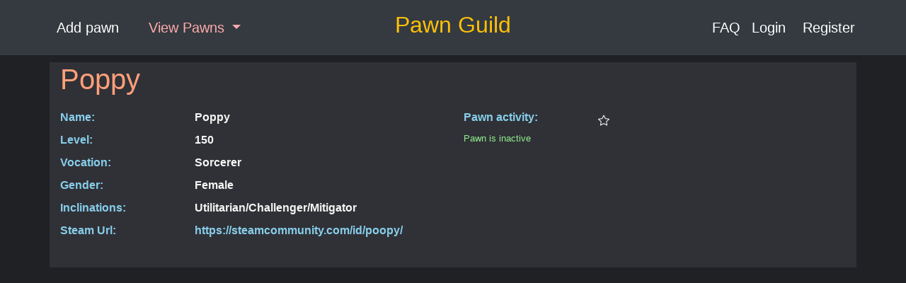

--- FILE ---
content_type: text/html; charset=utf-8
request_url: https://pawnguild.xyz/pawn/steam/2855/
body_size: 2519
content:




<head>
    
<title> Viewing Pawn Poppy </title>

    
<meta name="description" content="Poppy - Level 150 Sorcerer">
<meta name="robots" content="noindex" />

<meta name="twitter:card" content="summary_large_image">

<meta name="og:site_name" content="Pawn Guild"></meta>
<meta property="og:title" content="Poppy">
<meta property="og:type" content="website" />
<meta property="og:description" content="Level 150 Sorcerer"></meta>
<!-- <meta name="theme-color" content="#91ee91"> -->



    
<link rel="stylesheet" href="/static/pawnlisting/css/pawn_detail.css">

    <link rel="stylesheet" href="https://maxcdn.bootstrapcdn.com/bootstrap/4.0.0/css/bootstrap.min.css" integrity="sha384-Gn5384xqQ1aoWXA+058RXPxPg6fy4IWvTNh0E263XmFcJlSAwiGgFAW/dAiS6JXm" crossorigin="anonymous">
    <link rel="shortcut icon" type="image/png" href="/static/favicon.ico"/>
    <link rel="stylesheet" href="/static/pawnlisting/css/base.css">
    


    <meta name="viewport" content="width=device-width, initial-scale=1.0">
</head>

<div id="root-div">



<nav class="navbar navbar-dark bg-dark hidden-lg-up">
    <a href="/pawn_list/all"><h2 class="text-warning navbar-text nav-item mx-5" style="white-space: nowrap;"> Pawn Guild </h2> </a>
    <button class="navbar-toggler" type="button" data-toggle="collapse" data-target="#navbar-header" aria-controls="navbar-header">
        &#9776;
    </button>
    <div class="collapse navbar-toggleable-xs" id="navbar-header">
        <ul class="nav navbar-nav">
            <li class="nav-item">
                <a class="nav-link" href="/add_pawn/select_platform"> Add pawn </a>
            </li>
            <li class="nav-item">
                <a class="nav-link" href="/manage_pawns">Manage Pawns</a>
            </li>
            <li class="nav-item dropdown">
                <a class="nav-link dropdown-toggle" href="#" id="navbarDropdown" role="button" 
                            data-toggle="dropdown" aria-haspopup="true" aria-expanded="false">
                            View Pawns
                </a>
                <div class="dropdown-menu" aria-labelledby="navbarDropdown">
                    <a class="dropdown-item" href="/pawn_list/all"> Show All Pawns </a>
                    <a class="dropdown-item" href="/pawn_list/steam"> Show Steam Pawns </a>
                    <a class="dropdown-item" href="/pawn_list/switch"> Show Switch Pawns </a>
                    <a class="dropdown-item" href="/pawn_list/xbox1"> Show Xbox One Pawns </a>
                    <a class="dropdown-item" href="/pawn_list/ps4"> Show PS4 Pawns </a>
                    <a class="dropdown-item" href="/pawn_list/ps3"> Show PS3 Pawns </a>
                </div>
            </li>
            <li class="nav-item">
                
                    <a class="nav-link" href="/login/"> Login </a>
                
            </li>
            <li class="nav-item">
                    <a class="nav-link" href="/register/"> Register </a> 
            </li>
        </ul>
    </div>
</nav> <!-- /navbar -->


<nav class="navbar navbar-expand-lg navbar-dark bg-dark hidden-md-down">
    <div class="navbar-collapse collapse w-100 dual-collapse2">
        <ul class="navbar-nav mr-auto text-center ml-5">
            <a
                class="align-self-center navbar-brand nav-item mx-3"
                href="/add_pawn/select_platform"> Add pawn </a>
            
            <div class="navbar-collapse collapse w-100 dual-collapse2 navbar-brand nav-item mx-3">
                <ul class="navbar-nav mr-auto text-center">
                    <li class="nav-item dropdown">
                        <a
                            class="nav-link dropdown-toggle"
                            href="#" id="navbarDropdown" role="button"
                            data-toggle="dropdown" aria-haspopup="true" aria-expanded="false" style="width: 150px;color: #ffabab;">
                            View Pawns
                        </a>
                        <div class="dropdown-menu" aria-labelledby="navbarDropdown">
                            <a class="dropdown-item" href="/pawn_list/all"> Show All Pawns </a>
                            <a class="dropdown-item" href="/pawn_list/steam"> Show Steam Pawns </a>
                            <a class="dropdown-item" href="/pawn_list/switch"> Show Switch Pawns </a>
                            <a class="dropdown-item" href="/pawn_list/xbox1"> Show Xbox One Pawns </a>
                            <a class="dropdown-item" href="/pawn_list/ps4"> Show PS4 Pawns </a>
                            <a class="dropdown-item" href="/pawn_list/ps3"> Show PS3 Pawns </a>
                        </div>
                    </li>
                </ul>
            </div>
        </ul>
    </div>
    <a href="/pawn_list/all">
        <h2 class="text-warning navbar-text nav-item mx-5" style="white-space: nowrap;"> Pawn Guild </h2>
    </a>
    <div class="navbar-collapse collapse w-100 dual-collapse2">
        <ul class="navbar-nav ml-auto mr-5">
            <li>
                <a class="navbar-brand"
                href="/faq/"> FAQ </a>
            </li>
            
            <a 
                class="navbar-brand"
                href="/login/"> Login </a>
            <a
                class="navbar-brand nav-item mx-2"
                href="/register/"> Register </a>
            
        </ul>
    </div>
</nav>



<div class="container-fluid">
    
<b>
    <div class="container detail-wrapper">
        <div class="pawn-header-wrapper col-12 px-0">
            <h1> Poppy </h1>
        </div>
        <div class="row">
            <div class="col-xs-12 col-lg-6">
                <div class="row">
                    <label class="col-4"> Name: </label>
                    <div class="col-8">Poppy</div>
                </div>
                <div class="row">
                    <label class="col-4"> Level: </label>
                    <div class="col-8">150</div>
                </div>
                <div class="row">
                    <label class="col-4"> Vocation: </label>
                    <div class="col-8">Sorcerer</div>
                </div>
                <div class="row">
                    <label class="col-4"> Gender: </label>
                    <div class="col-8">Female</div>
                </div>
                <div class="row">
                    <label class="col-4"> Inclinations: </label>
                    <div class="col-8">Utilitarian/Challenger/Mitigator</div>
                </div>
                
<div class="row">
    <label class="col-4"> Steam Url: </label>
    <div class="col-8" style="word-wrap: break-word;"><a href=https://steamcommunity.com/id/poopy/ target="_blank">https://steamcommunity.com/id/poopy/</a></div>
</div>

            </div>
            <div class="col-xs-12 col-lg-6 flat">
                <div class="row d-flex align-items-center">
                    <div class="col-4">
                        <label> Pawn activity: </label>
                    </div>
                    <div class="col-8">
                        
                        <svg width="1em" height="1em" viewBox="0 0 16 16" class="bi bi-star" fill="currentColor"
                            xmlns="http://www.w3.org/2000/svg">
                            <path fill-rule="evenodd"
                                d="M2.866 14.85c-.078.444.36.791.746.593l4.39-2.256 4.389 2.256c.386.198.824-.149.746-.592l-.83-4.73 3.523-3.356c.329-.314.158-.888-.283-.95l-4.898-.696L8.465.792a.513.513 0 0 0-.927 0L5.354 5.12l-4.898.696c-.441.062-.612.636-.283.95l3.523 3.356-.83 4.73zm4.905-2.767l-3.686 1.894.694-3.957a.565.565 0 0 0-.163-.505L1.71 6.745l4.052-.576a.525.525 0 0 0 .393-.288l1.847-3.658 1.846 3.658a.525.525 0 0 0 .393.288l4.052.575-2.906 2.77a.564.564 0 0 0-.163.506l.694 3.957-3.686-1.894a.503.503 0 0 0-.461 0z" />
                        </svg>
                        
                    </div>
                </div>

                <div class="row">
                    
                    <div class="col-12 small fat info"> Pawn is inactive </div>
                    
                </div>

                

                
            </div>
        </div>
</b>
        <div class="row">
            <div class="col-xs-12 col-lg-12 py-3">
            
            </div>
        </div>
        
        </div>
        <div style="padding-bottom: 50px"></div>
    </div>

</div>
</div>
<script src="https://code.jquery.com/jquery-3.2.1.slim.min.js" integrity="sha384-KJ3o2DKtIkvYIK3UENzmM7KCkRr/rE9/Qpg6aAZGJwFDMVNA/GpGFF93hXpG5KkN" crossorigin="anonymous"></script>
<script src="https://cdnjs.cloudflare.com/ajax/libs/popper.js/1.12.9/umd/popper.min.js" integrity="sha384-ApNbgh9B+Y1QKtv3Rn7W3mgPxhU9K/ScQsAP7hUibX39j7fakFPskvXusvfa0b4Q" crossorigin="anonymous"></script>
<script src="https://maxcdn.bootstrapcdn.com/bootstrap/4.0.0/js/bootstrap.min.js" integrity="sha384-JZR6Spejh4U02d8jOt6vLEHfe/JQGiRRSQQxSfFWpi1MquVdAyjUar5+76PVCmYl" crossorigin="anonymous"></script>

--- FILE ---
content_type: text/css
request_url: https://pawnguild.xyz/static/pawnlisting/css/base.css
body_size: 762
content:
* {
    box-sizing: border-box
}

html {
    scroll-behavior: smooth;
}

body {
    background-color: #202125;
}

#root-div {
    display: flex;
    flex-direction: column;
    height: 100vh;
}

.container-fluid {
    height: 100%
}

.container {
    background-color: #202125;
}

p {
    color: whitesmoke;
}

h1 {
    color: #ffa07a;
}

h2,
h3 {
    color: lightgreen;
}

h4 {
    color: #ffa07a
}

label {
    color: skyblue
}

div {
    color: whitesmoke;
}

input {
    color: black;
}

div.long>input,
div.long>select,
div.long>textarea {
    max-width: 100%;
    width: 100%
}

a {
    color: skyblue
}

a:hover {
    color: pink;
}

div.small.info {
    color: lightgreen;
}

div.small.warning {
    color: lightgoldenrodyellow;
}

.dropdown-menu,
.dropdown-item {
    background-color: #535458;
    color: lightblue;
}

.flat {
    margin-bottom: 0px;
}

.fat {
    margin-bottom: 20px;
}

a.nav-link {
    color: #fbbbac;
}

.nav-item>a {
    color: #fbbbac;
}

.active {
    font-weight: bold;
    color: cyan !important;
}

.highlight {
    color: lightgreen;
}

.pawn-page-button:not(:last-child) {
    margin-right: 5px;
}


/*\
 * Restore Bootstrap 3 "hidden" utility classes.
\*/


/* Breakpoint XS */

@media (max-width: 575px) {
    .hidden-xs-down,
    .hidden-sm-down,
    .hidden-md-down,
    .hidden-lg-down,
    .hidden-xl-down,
    .hidden-xs-up,
    .hidden-unless-sm,
    .hidden-unless-md,
    .hidden-unless-lg,
    .hidden-unless-xl {
        display: none !important;
    }
}


/* Breakpoint SM */

@media (min-width: 576px) and (max-width: 767px) {
    .hidden-sm-down,
    .hidden-md-down,
    .hidden-lg-down,
    .hidden-xl-down,
    .hidden-xs-up,
    .hidden-sm-up,
    .hidden-unless-xs,
    .hidden-unless-md,
    .hidden-unless-lg,
    .hidden-unless-xl {
        display: none !important;
    }
}


/* Breakpoint MD */

@media (min-width: 768px) and (max-width: 991px) {
    .hidden-md-down,
    .hidden-lg-down,
    .hidden-xl-down,
    .hidden-xs-up,
    .hidden-sm-up,
    .hidden-md-up,
    .hidden-unless-xs,
    .hidden-unless-sm,
    .hidden-unless-lg,
    .hidden-unless-xl {
        display: none !important;
    }
}


/* Breakpoint LG */

@media (min-width: 992px) and (max-width: 1199px) {
    .hidden-lg-down,
    .hidden-xl-down,
    .hidden-xs-up,
    .hidden-sm-up,
    .hidden-md-up,
    .hidden-lg-up,
    .hidden-unless-xs,
    .hidden-unless-sm,
    .hidden-unless-md,
    .hidden-unless-xl {
        display: none !important;
    }
}


/* Breakpoint XL */

@media (min-width: 1200px) {
    .hidden-xl-down,
    .hidden-xs-up,
    .hidden-sm-up,
    .hidden-md-up,
    .hidden-lg-up,
    .hidden-xl-up,
    .hidden-unless-xs,
    .hidden-unless-sm,
    .hidden-unless-md,
    .hidden-unless-lg {
        display: none !important;
    }
}